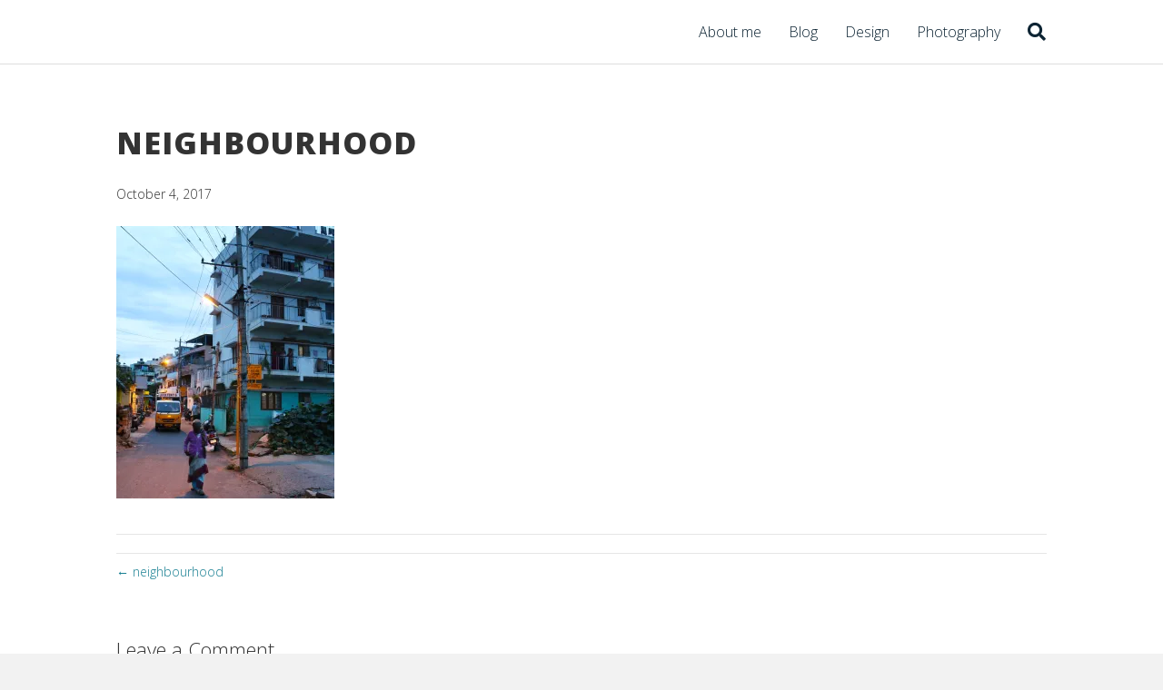

--- FILE ---
content_type: text/html; charset=UTF-8
request_url: http://www.frankholleman.nl/neighbourhood/
body_size: 44411
content:
<!DOCTYPE html>
<html lang="en-US">
<head>
<meta charset="UTF-8" />
<meta name='viewport' content='width=device-width, initial-scale=1.0' />
<meta http-equiv='X-UA-Compatible' content='IE=edge' />
<link rel="profile" href="https://gmpg.org/xfn/11" />
<meta name='robots' content='index, follow, max-image-preview:large, max-snippet:-1, max-video-preview:-1' />

	<!-- This site is optimized with the Yoast SEO plugin v20.5 - https://yoast.com/wordpress/plugins/seo/ -->
	<title>neighbourhood - Frank</title>
	<link rel="canonical" href="http://www.frankholleman.nl/neighbourhood/" />
	<meta property="og:locale" content="en_US" />
	<meta property="og:type" content="article" />
	<meta property="og:title" content="neighbourhood - Frank" />
	<meta property="og:url" content="http://www.frankholleman.nl/neighbourhood/" />
	<meta property="og:site_name" content="Frank" />
	<meta property="og:image" content="http://www.frankholleman.nl/neighbourhood" />
	<meta property="og:image:width" content="819" />
	<meta property="og:image:height" content="1024" />
	<meta property="og:image:type" content="image/jpeg" />
	<meta name="twitter:card" content="summary_large_image" />
	<script type="application/ld+json" class="yoast-schema-graph">{"@context":"https://schema.org","@graph":[{"@type":"WebPage","@id":"http://www.frankholleman.nl/neighbourhood/","url":"http://www.frankholleman.nl/neighbourhood/","name":"neighbourhood - Frank","isPartOf":{"@id":"http://www.frankholleman.nl/#website"},"primaryImageOfPage":{"@id":"http://www.frankholleman.nl/neighbourhood/#primaryimage"},"image":{"@id":"http://www.frankholleman.nl/neighbourhood/#primaryimage"},"thumbnailUrl":"https://i0.wp.com/www.frankholleman.nl/wp-content/uploads/2017/10/neighbourhood.jpg?fit=2682%2C3352","datePublished":"2017-10-04T17:33:47+00:00","dateModified":"2017-10-04T17:33:47+00:00","breadcrumb":{"@id":"http://www.frankholleman.nl/neighbourhood/#breadcrumb"},"inLanguage":"en-US","potentialAction":[{"@type":"ReadAction","target":["http://www.frankholleman.nl/neighbourhood/"]}]},{"@type":"ImageObject","inLanguage":"en-US","@id":"http://www.frankholleman.nl/neighbourhood/#primaryimage","url":"https://i0.wp.com/www.frankholleman.nl/wp-content/uploads/2017/10/neighbourhood.jpg?fit=2682%2C3352","contentUrl":"https://i0.wp.com/www.frankholleman.nl/wp-content/uploads/2017/10/neighbourhood.jpg?fit=2682%2C3352","width":2682,"height":3352},{"@type":"BreadcrumbList","@id":"http://www.frankholleman.nl/neighbourhood/#breadcrumb","itemListElement":[{"@type":"ListItem","position":1,"name":"Home","item":"http://www.frankholleman.nl/"},{"@type":"ListItem","position":2,"name":"neighbourhood"}]},{"@type":"WebSite","@id":"http://www.frankholleman.nl/#website","url":"http://www.frankholleman.nl/","name":"Frank","description":"","potentialAction":[{"@type":"SearchAction","target":{"@type":"EntryPoint","urlTemplate":"http://www.frankholleman.nl/?s={search_term_string}"},"query-input":"required name=search_term_string"}],"inLanguage":"en-US"}]}</script>
	<!-- / Yoast SEO plugin. -->


<link rel='dns-prefetch' href='//secure.gravatar.com' />
<link rel='dns-prefetch' href='//fonts.googleapis.com' />
<link rel='dns-prefetch' href='//v0.wordpress.com' />
<link rel='dns-prefetch' href='//i0.wp.com' />
<link href='https://fonts.gstatic.com' crossorigin rel='preconnect' />
<link rel="alternate" type="application/rss+xml" title="Frank &raquo; Feed" href="http://www.frankholleman.nl/feed/" />
<link rel="alternate" type="application/rss+xml" title="Frank &raquo; Comments Feed" href="http://www.frankholleman.nl/comments/feed/" />
<link rel="alternate" type="application/rss+xml" title="Frank &raquo; neighbourhood Comments Feed" href="http://www.frankholleman.nl/feed/?attachment_id=651" />
<script type="text/javascript">
window._wpemojiSettings = {"baseUrl":"https:\/\/s.w.org\/images\/core\/emoji\/14.0.0\/72x72\/","ext":".png","svgUrl":"https:\/\/s.w.org\/images\/core\/emoji\/14.0.0\/svg\/","svgExt":".svg","source":{"concatemoji":"http:\/\/www.frankholleman.nl\/wp-includes\/js\/wp-emoji-release.min.js?ver=6.2"}};
/*! This file is auto-generated */
!function(e,a,t){var n,r,o,i=a.createElement("canvas"),p=i.getContext&&i.getContext("2d");function s(e,t){p.clearRect(0,0,i.width,i.height),p.fillText(e,0,0);e=i.toDataURL();return p.clearRect(0,0,i.width,i.height),p.fillText(t,0,0),e===i.toDataURL()}function c(e){var t=a.createElement("script");t.src=e,t.defer=t.type="text/javascript",a.getElementsByTagName("head")[0].appendChild(t)}for(o=Array("flag","emoji"),t.supports={everything:!0,everythingExceptFlag:!0},r=0;r<o.length;r++)t.supports[o[r]]=function(e){if(p&&p.fillText)switch(p.textBaseline="top",p.font="600 32px Arial",e){case"flag":return s("\ud83c\udff3\ufe0f\u200d\u26a7\ufe0f","\ud83c\udff3\ufe0f\u200b\u26a7\ufe0f")?!1:!s("\ud83c\uddfa\ud83c\uddf3","\ud83c\uddfa\u200b\ud83c\uddf3")&&!s("\ud83c\udff4\udb40\udc67\udb40\udc62\udb40\udc65\udb40\udc6e\udb40\udc67\udb40\udc7f","\ud83c\udff4\u200b\udb40\udc67\u200b\udb40\udc62\u200b\udb40\udc65\u200b\udb40\udc6e\u200b\udb40\udc67\u200b\udb40\udc7f");case"emoji":return!s("\ud83e\udef1\ud83c\udffb\u200d\ud83e\udef2\ud83c\udfff","\ud83e\udef1\ud83c\udffb\u200b\ud83e\udef2\ud83c\udfff")}return!1}(o[r]),t.supports.everything=t.supports.everything&&t.supports[o[r]],"flag"!==o[r]&&(t.supports.everythingExceptFlag=t.supports.everythingExceptFlag&&t.supports[o[r]]);t.supports.everythingExceptFlag=t.supports.everythingExceptFlag&&!t.supports.flag,t.DOMReady=!1,t.readyCallback=function(){t.DOMReady=!0},t.supports.everything||(n=function(){t.readyCallback()},a.addEventListener?(a.addEventListener("DOMContentLoaded",n,!1),e.addEventListener("load",n,!1)):(e.attachEvent("onload",n),a.attachEvent("onreadystatechange",function(){"complete"===a.readyState&&t.readyCallback()})),(e=t.source||{}).concatemoji?c(e.concatemoji):e.wpemoji&&e.twemoji&&(c(e.twemoji),c(e.wpemoji)))}(window,document,window._wpemojiSettings);
</script>
<style type="text/css">
img.wp-smiley,
img.emoji {
	display: inline !important;
	border: none !important;
	box-shadow: none !important;
	height: 1em !important;
	width: 1em !important;
	margin: 0 0.07em !important;
	vertical-align: -0.1em !important;
	background: none !important;
	padding: 0 !important;
}
</style>
	<link rel='stylesheet' id='sbi_styles-css' href='http://www.frankholleman.nl/wp-content/plugins/instagram-feed/css/sbi-styles.min.css?ver=6.1.3' type='text/css' media='all' />
<link rel='stylesheet' id='wp-block-library-css' href='http://www.frankholleman.nl/wp-includes/css/dist/block-library/style.min.css?ver=6.2' type='text/css' media='all' />
<style id='wp-block-library-inline-css' type='text/css'>
.has-text-align-justify{text-align:justify;}
</style>
<style id='wp-block-library-theme-inline-css' type='text/css'>
.wp-block-audio figcaption{color:#555;font-size:13px;text-align:center}.is-dark-theme .wp-block-audio figcaption{color:hsla(0,0%,100%,.65)}.wp-block-audio{margin:0 0 1em}.wp-block-code{border:1px solid #ccc;border-radius:4px;font-family:Menlo,Consolas,monaco,monospace;padding:.8em 1em}.wp-block-embed figcaption{color:#555;font-size:13px;text-align:center}.is-dark-theme .wp-block-embed figcaption{color:hsla(0,0%,100%,.65)}.wp-block-embed{margin:0 0 1em}.blocks-gallery-caption{color:#555;font-size:13px;text-align:center}.is-dark-theme .blocks-gallery-caption{color:hsla(0,0%,100%,.65)}.wp-block-image figcaption{color:#555;font-size:13px;text-align:center}.is-dark-theme .wp-block-image figcaption{color:hsla(0,0%,100%,.65)}.wp-block-image{margin:0 0 1em}.wp-block-pullquote{border-bottom:4px solid;border-top:4px solid;color:currentColor;margin-bottom:1.75em}.wp-block-pullquote cite,.wp-block-pullquote footer,.wp-block-pullquote__citation{color:currentColor;font-size:.8125em;font-style:normal;text-transform:uppercase}.wp-block-quote{border-left:.25em solid;margin:0 0 1.75em;padding-left:1em}.wp-block-quote cite,.wp-block-quote footer{color:currentColor;font-size:.8125em;font-style:normal;position:relative}.wp-block-quote.has-text-align-right{border-left:none;border-right:.25em solid;padding-left:0;padding-right:1em}.wp-block-quote.has-text-align-center{border:none;padding-left:0}.wp-block-quote.is-large,.wp-block-quote.is-style-large,.wp-block-quote.is-style-plain{border:none}.wp-block-search .wp-block-search__label{font-weight:700}.wp-block-search__button{border:1px solid #ccc;padding:.375em .625em}:where(.wp-block-group.has-background){padding:1.25em 2.375em}.wp-block-separator.has-css-opacity{opacity:.4}.wp-block-separator{border:none;border-bottom:2px solid;margin-left:auto;margin-right:auto}.wp-block-separator.has-alpha-channel-opacity{opacity:1}.wp-block-separator:not(.is-style-wide):not(.is-style-dots){width:100px}.wp-block-separator.has-background:not(.is-style-dots){border-bottom:none;height:1px}.wp-block-separator.has-background:not(.is-style-wide):not(.is-style-dots){height:2px}.wp-block-table{margin:0 0 1em}.wp-block-table td,.wp-block-table th{word-break:normal}.wp-block-table figcaption{color:#555;font-size:13px;text-align:center}.is-dark-theme .wp-block-table figcaption{color:hsla(0,0%,100%,.65)}.wp-block-video figcaption{color:#555;font-size:13px;text-align:center}.is-dark-theme .wp-block-video figcaption{color:hsla(0,0%,100%,.65)}.wp-block-video{margin:0 0 1em}.wp-block-template-part.has-background{margin-bottom:0;margin-top:0;padding:1.25em 2.375em}
</style>
<link rel='stylesheet' id='mediaelement-css' href='http://www.frankholleman.nl/wp-includes/js/mediaelement/mediaelementplayer-legacy.min.css?ver=4.2.17' type='text/css' media='all' />
<link rel='stylesheet' id='wp-mediaelement-css' href='http://www.frankholleman.nl/wp-includes/js/mediaelement/wp-mediaelement.min.css?ver=6.2' type='text/css' media='all' />
<link rel='stylesheet' id='classic-theme-styles-css' href='http://www.frankholleman.nl/wp-includes/css/classic-themes.min.css?ver=6.2' type='text/css' media='all' />
<style id='global-styles-inline-css' type='text/css'>
body{--wp--preset--color--black: #000000;--wp--preset--color--cyan-bluish-gray: #abb8c3;--wp--preset--color--white: #ffffff;--wp--preset--color--pale-pink: #f78da7;--wp--preset--color--vivid-red: #cf2e2e;--wp--preset--color--luminous-vivid-orange: #ff6900;--wp--preset--color--luminous-vivid-amber: #fcb900;--wp--preset--color--light-green-cyan: #7bdcb5;--wp--preset--color--vivid-green-cyan: #00d084;--wp--preset--color--pale-cyan-blue: #8ed1fc;--wp--preset--color--vivid-cyan-blue: #0693e3;--wp--preset--color--vivid-purple: #9b51e0;--wp--preset--gradient--vivid-cyan-blue-to-vivid-purple: linear-gradient(135deg,rgba(6,147,227,1) 0%,rgb(155,81,224) 100%);--wp--preset--gradient--light-green-cyan-to-vivid-green-cyan: linear-gradient(135deg,rgb(122,220,180) 0%,rgb(0,208,130) 100%);--wp--preset--gradient--luminous-vivid-amber-to-luminous-vivid-orange: linear-gradient(135deg,rgba(252,185,0,1) 0%,rgba(255,105,0,1) 100%);--wp--preset--gradient--luminous-vivid-orange-to-vivid-red: linear-gradient(135deg,rgba(255,105,0,1) 0%,rgb(207,46,46) 100%);--wp--preset--gradient--very-light-gray-to-cyan-bluish-gray: linear-gradient(135deg,rgb(238,238,238) 0%,rgb(169,184,195) 100%);--wp--preset--gradient--cool-to-warm-spectrum: linear-gradient(135deg,rgb(74,234,220) 0%,rgb(151,120,209) 20%,rgb(207,42,186) 40%,rgb(238,44,130) 60%,rgb(251,105,98) 80%,rgb(254,248,76) 100%);--wp--preset--gradient--blush-light-purple: linear-gradient(135deg,rgb(255,206,236) 0%,rgb(152,150,240) 100%);--wp--preset--gradient--blush-bordeaux: linear-gradient(135deg,rgb(254,205,165) 0%,rgb(254,45,45) 50%,rgb(107,0,62) 100%);--wp--preset--gradient--luminous-dusk: linear-gradient(135deg,rgb(255,203,112) 0%,rgb(199,81,192) 50%,rgb(65,88,208) 100%);--wp--preset--gradient--pale-ocean: linear-gradient(135deg,rgb(255,245,203) 0%,rgb(182,227,212) 50%,rgb(51,167,181) 100%);--wp--preset--gradient--electric-grass: linear-gradient(135deg,rgb(202,248,128) 0%,rgb(113,206,126) 100%);--wp--preset--gradient--midnight: linear-gradient(135deg,rgb(2,3,129) 0%,rgb(40,116,252) 100%);--wp--preset--duotone--dark-grayscale: url('#wp-duotone-dark-grayscale');--wp--preset--duotone--grayscale: url('#wp-duotone-grayscale');--wp--preset--duotone--purple-yellow: url('#wp-duotone-purple-yellow');--wp--preset--duotone--blue-red: url('#wp-duotone-blue-red');--wp--preset--duotone--midnight: url('#wp-duotone-midnight');--wp--preset--duotone--magenta-yellow: url('#wp-duotone-magenta-yellow');--wp--preset--duotone--purple-green: url('#wp-duotone-purple-green');--wp--preset--duotone--blue-orange: url('#wp-duotone-blue-orange');--wp--preset--font-size--small: 13px;--wp--preset--font-size--medium: 20px;--wp--preset--font-size--large: 36px;--wp--preset--font-size--x-large: 42px;--wp--preset--spacing--20: 0.44rem;--wp--preset--spacing--30: 0.67rem;--wp--preset--spacing--40: 1rem;--wp--preset--spacing--50: 1.5rem;--wp--preset--spacing--60: 2.25rem;--wp--preset--spacing--70: 3.38rem;--wp--preset--spacing--80: 5.06rem;--wp--preset--shadow--natural: 6px 6px 9px rgba(0, 0, 0, 0.2);--wp--preset--shadow--deep: 12px 12px 50px rgba(0, 0, 0, 0.4);--wp--preset--shadow--sharp: 6px 6px 0px rgba(0, 0, 0, 0.2);--wp--preset--shadow--outlined: 6px 6px 0px -3px rgba(255, 255, 255, 1), 6px 6px rgba(0, 0, 0, 1);--wp--preset--shadow--crisp: 6px 6px 0px rgba(0, 0, 0, 1);}:where(.is-layout-flex){gap: 0.5em;}body .is-layout-flow > .alignleft{float: left;margin-inline-start: 0;margin-inline-end: 2em;}body .is-layout-flow > .alignright{float: right;margin-inline-start: 2em;margin-inline-end: 0;}body .is-layout-flow > .aligncenter{margin-left: auto !important;margin-right: auto !important;}body .is-layout-constrained > .alignleft{float: left;margin-inline-start: 0;margin-inline-end: 2em;}body .is-layout-constrained > .alignright{float: right;margin-inline-start: 2em;margin-inline-end: 0;}body .is-layout-constrained > .aligncenter{margin-left: auto !important;margin-right: auto !important;}body .is-layout-constrained > :where(:not(.alignleft):not(.alignright):not(.alignfull)){max-width: var(--wp--style--global--content-size);margin-left: auto !important;margin-right: auto !important;}body .is-layout-constrained > .alignwide{max-width: var(--wp--style--global--wide-size);}body .is-layout-flex{display: flex;}body .is-layout-flex{flex-wrap: wrap;align-items: center;}body .is-layout-flex > *{margin: 0;}:where(.wp-block-columns.is-layout-flex){gap: 2em;}.has-black-color{color: var(--wp--preset--color--black) !important;}.has-cyan-bluish-gray-color{color: var(--wp--preset--color--cyan-bluish-gray) !important;}.has-white-color{color: var(--wp--preset--color--white) !important;}.has-pale-pink-color{color: var(--wp--preset--color--pale-pink) !important;}.has-vivid-red-color{color: var(--wp--preset--color--vivid-red) !important;}.has-luminous-vivid-orange-color{color: var(--wp--preset--color--luminous-vivid-orange) !important;}.has-luminous-vivid-amber-color{color: var(--wp--preset--color--luminous-vivid-amber) !important;}.has-light-green-cyan-color{color: var(--wp--preset--color--light-green-cyan) !important;}.has-vivid-green-cyan-color{color: var(--wp--preset--color--vivid-green-cyan) !important;}.has-pale-cyan-blue-color{color: var(--wp--preset--color--pale-cyan-blue) !important;}.has-vivid-cyan-blue-color{color: var(--wp--preset--color--vivid-cyan-blue) !important;}.has-vivid-purple-color{color: var(--wp--preset--color--vivid-purple) !important;}.has-black-background-color{background-color: var(--wp--preset--color--black) !important;}.has-cyan-bluish-gray-background-color{background-color: var(--wp--preset--color--cyan-bluish-gray) !important;}.has-white-background-color{background-color: var(--wp--preset--color--white) !important;}.has-pale-pink-background-color{background-color: var(--wp--preset--color--pale-pink) !important;}.has-vivid-red-background-color{background-color: var(--wp--preset--color--vivid-red) !important;}.has-luminous-vivid-orange-background-color{background-color: var(--wp--preset--color--luminous-vivid-orange) !important;}.has-luminous-vivid-amber-background-color{background-color: var(--wp--preset--color--luminous-vivid-amber) !important;}.has-light-green-cyan-background-color{background-color: var(--wp--preset--color--light-green-cyan) !important;}.has-vivid-green-cyan-background-color{background-color: var(--wp--preset--color--vivid-green-cyan) !important;}.has-pale-cyan-blue-background-color{background-color: var(--wp--preset--color--pale-cyan-blue) !important;}.has-vivid-cyan-blue-background-color{background-color: var(--wp--preset--color--vivid-cyan-blue) !important;}.has-vivid-purple-background-color{background-color: var(--wp--preset--color--vivid-purple) !important;}.has-black-border-color{border-color: var(--wp--preset--color--black) !important;}.has-cyan-bluish-gray-border-color{border-color: var(--wp--preset--color--cyan-bluish-gray) !important;}.has-white-border-color{border-color: var(--wp--preset--color--white) !important;}.has-pale-pink-border-color{border-color: var(--wp--preset--color--pale-pink) !important;}.has-vivid-red-border-color{border-color: var(--wp--preset--color--vivid-red) !important;}.has-luminous-vivid-orange-border-color{border-color: var(--wp--preset--color--luminous-vivid-orange) !important;}.has-luminous-vivid-amber-border-color{border-color: var(--wp--preset--color--luminous-vivid-amber) !important;}.has-light-green-cyan-border-color{border-color: var(--wp--preset--color--light-green-cyan) !important;}.has-vivid-green-cyan-border-color{border-color: var(--wp--preset--color--vivid-green-cyan) !important;}.has-pale-cyan-blue-border-color{border-color: var(--wp--preset--color--pale-cyan-blue) !important;}.has-vivid-cyan-blue-border-color{border-color: var(--wp--preset--color--vivid-cyan-blue) !important;}.has-vivid-purple-border-color{border-color: var(--wp--preset--color--vivid-purple) !important;}.has-vivid-cyan-blue-to-vivid-purple-gradient-background{background: var(--wp--preset--gradient--vivid-cyan-blue-to-vivid-purple) !important;}.has-light-green-cyan-to-vivid-green-cyan-gradient-background{background: var(--wp--preset--gradient--light-green-cyan-to-vivid-green-cyan) !important;}.has-luminous-vivid-amber-to-luminous-vivid-orange-gradient-background{background: var(--wp--preset--gradient--luminous-vivid-amber-to-luminous-vivid-orange) !important;}.has-luminous-vivid-orange-to-vivid-red-gradient-background{background: var(--wp--preset--gradient--luminous-vivid-orange-to-vivid-red) !important;}.has-very-light-gray-to-cyan-bluish-gray-gradient-background{background: var(--wp--preset--gradient--very-light-gray-to-cyan-bluish-gray) !important;}.has-cool-to-warm-spectrum-gradient-background{background: var(--wp--preset--gradient--cool-to-warm-spectrum) !important;}.has-blush-light-purple-gradient-background{background: var(--wp--preset--gradient--blush-light-purple) !important;}.has-blush-bordeaux-gradient-background{background: var(--wp--preset--gradient--blush-bordeaux) !important;}.has-luminous-dusk-gradient-background{background: var(--wp--preset--gradient--luminous-dusk) !important;}.has-pale-ocean-gradient-background{background: var(--wp--preset--gradient--pale-ocean) !important;}.has-electric-grass-gradient-background{background: var(--wp--preset--gradient--electric-grass) !important;}.has-midnight-gradient-background{background: var(--wp--preset--gradient--midnight) !important;}.has-small-font-size{font-size: var(--wp--preset--font-size--small) !important;}.has-medium-font-size{font-size: var(--wp--preset--font-size--medium) !important;}.has-large-font-size{font-size: var(--wp--preset--font-size--large) !important;}.has-x-large-font-size{font-size: var(--wp--preset--font-size--x-large) !important;}
.wp-block-navigation a:where(:not(.wp-element-button)){color: inherit;}
:where(.wp-block-columns.is-layout-flex){gap: 2em;}
.wp-block-pullquote{font-size: 1.5em;line-height: 1.6;}
</style>
<link rel='stylesheet' id='bbhf-style-css' href='http://www.frankholleman.nl/wp-content/plugins/bb-header-footer/assets/css/bb-header-footer.css?ver=1.2.2' type='text/css' media='all' />
<link rel='stylesheet' id='font-awesome-5-css' href='http://www.frankholleman.nl/wp-content/plugins/bb-plugin/fonts/fontawesome/5.15.4/css/all.min.css?ver=2.6.3.3' type='text/css' media='all' />
<link rel='stylesheet' id='font-awesome-css' href='http://www.frankholleman.nl/wp-content/plugins/bb-plugin/fonts/fontawesome/5.15.4/css/v4-shims.min.css?ver=2.6.3.3' type='text/css' media='all' />
<link rel='stylesheet' id='jquery-magnificpopup-css' href='http://www.frankholleman.nl/wp-content/plugins/bb-plugin/css/jquery.magnificpopup.min.css?ver=2.6.3.3' type='text/css' media='all' />
<link rel='stylesheet' id='bootstrap-css' href='http://www.frankholleman.nl/wp-content/themes/bb-theme/css/bootstrap.min.css?ver=1.7.1.5' type='text/css' media='all' />
<link rel='stylesheet' id='fl-automator-skin-css' href='http://www.frankholleman.nl/wp-content/uploads/bb-theme/skin-5c9f60761b25a.css?ver=1.7.1.5' type='text/css' media='all' />
<link rel='stylesheet' id='fl-child-theme-css' href='http://www.frankholleman.nl/wp-content/themes/bb-theme-child/style.css?ver=6.2' type='text/css' media='all' />
<link rel='stylesheet' id='fl-builder-google-fonts-a27320e66d904072ce43236926072c93-css' href='//fonts.googleapis.com/css?family=Open+Sans%3A300%2C400%2C700&#038;ver=6.2' type='text/css' media='all' />
<link rel='stylesheet' id='jetpack_css-css' href='http://www.frankholleman.nl/wp-content/plugins/jetpack/css/jetpack.css?ver=12.0' type='text/css' media='all' />
<script type='text/javascript' src='http://www.frankholleman.nl/wp-includes/js/jquery/jquery.min.js?ver=3.6.3' id='jquery-core-js'></script>
<script type='text/javascript' src='http://www.frankholleman.nl/wp-includes/js/jquery/jquery-migrate.min.js?ver=3.4.0' id='jquery-migrate-js'></script>
<script type='text/javascript' src='http://www.frankholleman.nl/wp-includes/js/imagesloaded.min.js?ver=6.2' id='imagesloaded-js'></script>
<link rel="https://api.w.org/" href="http://www.frankholleman.nl/wp-json/" /><link rel="alternate" type="application/json" href="http://www.frankholleman.nl/wp-json/wp/v2/media/651" /><link rel="EditURI" type="application/rsd+xml" title="RSD" href="http://www.frankholleman.nl/xmlrpc.php?rsd" />
<link rel="wlwmanifest" type="application/wlwmanifest+xml" href="http://www.frankholleman.nl/wp-includes/wlwmanifest.xml" />
<meta name="generator" content="WordPress 6.2" />
<link rel='shortlink' href='https://wp.me/a7lubs-av' />
<link rel="alternate" type="application/json+oembed" href="http://www.frankholleman.nl/wp-json/oembed/1.0/embed?url=http%3A%2F%2Fwww.frankholleman.nl%2Fneighbourhood%2F" />
<link rel="alternate" type="text/xml+oembed" href="http://www.frankholleman.nl/wp-json/oembed/1.0/embed?url=http%3A%2F%2Fwww.frankholleman.nl%2Fneighbourhood%2F&#038;format=xml" />
	<link rel="preconnect" href="https://fonts.googleapis.com">
	<link rel="preconnect" href="https://fonts.gstatic.com">
	<link href='https://fonts.googleapis.com/css2?display=swap&family=Open+Sans:wght@300;800&family=Cardo' rel='stylesheet'>	<style>img#wpstats{display:none}</style>
					<style type="text/css">
				/* If html does not have either class, do not show lazy loaded images. */
				html:not( .jetpack-lazy-images-js-enabled ):not( .js ) .jetpack-lazy-image {
					display: none;
				}
			</style>
			<script>
				document.documentElement.classList.add(
					'jetpack-lazy-images-js-enabled'
				);
			</script>
		<link rel="icon" href="https://i0.wp.com/www.frankholleman.nl/wp-content/uploads/2017/09/cropped-profile-picture-iwill-1.png?fit=32%2C32" sizes="32x32" />
<link rel="icon" href="https://i0.wp.com/www.frankholleman.nl/wp-content/uploads/2017/09/cropped-profile-picture-iwill-1.png?fit=192%2C192" sizes="192x192" />
<link rel="apple-touch-icon" href="https://i0.wp.com/www.frankholleman.nl/wp-content/uploads/2017/09/cropped-profile-picture-iwill-1.png?fit=180%2C180" />
<meta name="msapplication-TileImage" content="https://i0.wp.com/www.frankholleman.nl/wp-content/uploads/2017/09/cropped-profile-picture-iwill-1.png?fit=270%2C270" />
<style id="sccss">/* Enter Your Custom CSS Here */

</style><style type="text/css" id="wp-custom-css">/*
You can add your own CSS here.

Click the help icon above to learn more.
*/
.page-id-61.site-header {
	display: none;
}</style>	<style id="egf-frontend-styles" type="text/css">
		h1 {font-family: 'Open Sans', sans-serif;font-size: 34px;font-style: normal;font-weight: 800;letter-spacing: 1px;line-height: 1.3;margin-top: 12px;margin-bottom: 25px;padding-top: 24px;text-decoration: none;text-transform: uppercase;} p {color: #333333;font-family: 'Cardo', sans-serif;font-size: 18px;font-style: normal;font-weight: 400;line-height: 1.5;margin-bottom: 16px;padding-bottom: 3px;text-transform: none;} h2 {color: #282828;font-family: 'Open Sans', sans-serif;font-size: 40px;font-style: normal;font-weight: 300;line-height: 1.3;margin-bottom: 40px;} h3 {font-family: 'Open Sans', sans-serif;font-size: 22px;font-style: normal;font-weight: 300;} h4 {font-family: 'Open Sans', sans-serif;font-style: normal;font-weight: 300;} h5 {font-family: 'Open Sans', sans-serif;font-style: normal;font-weight: 300;} h6 {font-family: 'Open Sans', sans-serif;font-style: normal;font-weight: 300;} 	</style>
	</head>
<body class="attachment attachment-template-default single single-attachment postid-651 attachmentid-651 attachment-jpeg dhf-template-beaver-builder-theme dhf-stylesheet-bb-theme-child fl-framework-bootstrap fl-preset-default fl-full-width fl-search-active fl-submenu-indicator" itemscope="itemscope" itemtype="https://schema.org/WebPage">
<div class="fl-page">
	<header class="fl-page-header fl-page-header-primary fl-page-nav-right fl-page-nav-toggle-icon fl-page-nav-toggle-visible-mobile" itemscope="itemscope" itemtype="https://schema.org/WPHeader">
	<div class="fl-page-header-wrap">
		<div class="fl-page-header-container container">
			<div class="fl-page-header-row row">
				<div class="col-sm-12 col-md-4 fl-page-header-logo-col">
					<div class="fl-page-header-logo" itemscope="itemscope" itemtype="https://schema.org/Organization">
						<a href="http://www.frankholleman.nl/" itemprop="url"><div class="fl-logo-text" itemprop="name"></div></a>
											</div>
				</div>
				<div class="col-sm-12 col-md-8 fl-page-nav-col">
					<div class="fl-page-nav-wrap">
						<nav class="fl-page-nav fl-nav navbar navbar-default navbar-expand-md" aria-label="Header Menu" itemscope="itemscope" itemtype="https://schema.org/SiteNavigationElement">
							<button type="button" class="navbar-toggle navbar-toggler" data-toggle="collapse" data-target=".fl-page-nav-collapse">
								<span><i class="fas fa-bars"></i></span>
							</button>
							<div class="fl-page-nav-collapse collapse navbar-collapse">
								<div class="fl-page-nav-search">
	<a href="javascript:void(0);" class="fas fa-search"></a>
	<form method="get" role="search" action="http://www.frankholleman.nl/" title="Type and press Enter to search.">
		<input type="search" class="fl-search-input form-control" name="s" placeholder="Search" value="" />
	</form>
</div>
<ul id="menu-main" class="nav navbar-nav navbar-right menu"><li id="menu-item-492" class="menu-item menu-item-type-post_type menu-item-object-page menu-item-home menu-item-492 nav-item"><a href="http://www.frankholleman.nl/" class="nav-link">About me</a></li>
<li id="menu-item-723" class="menu-item menu-item-type-post_type menu-item-object-page menu-item-723 nav-item"><a href="http://www.frankholleman.nl/blog/" class="nav-link">Blog</a></li>
<li id="menu-item-518" class="menu-item menu-item-type-post_type menu-item-object-page menu-item-518 nav-item"><a href="http://www.frankholleman.nl/design/" class="nav-link">Design</a></li>
<li id="menu-item-485" class="menu-item menu-item-type-post_type menu-item-object-page menu-item-485 nav-item"><a href="http://www.frankholleman.nl/photography/" class="nav-link">Photography</a></li>
</ul>							</div>
						</nav>
					</div>
				</div>
			</div>
		</div>
	</div>
</header><!-- .fl-page-header -->
	<div class="fl-page-content" itemprop="mainContentOfPage">

		
<div class="container">
	<div class="row">

		
		<div class="fl-content col-md-12">
			<article class="fl-post post-651 attachment type-attachment status-inherit hentry" id="fl-post-651" itemscope itemtype="https://schema.org/BlogPosting">

	
	<header class="fl-post-header">
		<h1 class="fl-post-title" itemprop="headline">
			neighbourhood					</h1>
		<div class="fl-post-meta fl-post-meta-top"><span class="fl-post-date">October 4, 2017</span></div><meta itemscope itemprop="mainEntityOfPage" itemtype="https://schema.org/WebPage" itemid="http://www.frankholleman.nl/neighbourhood/" content="neighbourhood" /><meta itemprop="datePublished" content="2017-10-04" /><meta itemprop="dateModified" content="2017-10-04" /><div itemprop="publisher" itemscope itemtype="https://schema.org/Organization"><meta itemprop="name" content="Frank"></div><div itemscope itemprop="author" itemtype="https://schema.org/Person"><meta itemprop="url" content="http://www.frankholleman.nl/author/frankholleman_8o3315fm/" /><meta itemprop="name" content="Frank" /></div><div itemprop="interactionStatistic" itemscope itemtype="https://schema.org/InteractionCounter"><meta itemprop="interactionType" content="https://schema.org/CommentAction" /><meta itemprop="userInteractionCount" content="0" /></div>	</header><!-- .fl-post-header -->

	
	
	<div class="fl-post-content clearfix" itemprop="text">
		<p class="attachment"><a href='https://i0.wp.com/www.frankholleman.nl/wp-content/uploads/2017/10/neighbourhood.jpg'><img width="240" height="300" src="https://i0.wp.com/www.frankholleman.nl/wp-content/uploads/2017/10/neighbourhood.jpg?fit=240%2C300" class="attachment-medium size-medium jetpack-lazy-image" alt decoding="async" data-attachment-id="651" data-permalink="http://www.frankholleman.nl/neighbourhood/" data-orig-file="https://i0.wp.com/www.frankholleman.nl/wp-content/uploads/2017/10/neighbourhood.jpg?fit=2682%2C3352" data-orig-size="2682,3352" data-comments-opened="1" data-image-meta="{&quot;aperture&quot;:&quot;5.6&quot;,&quot;credit&quot;:&quot;&quot;,&quot;camera&quot;:&quot;Canon EOS 70D&quot;,&quot;caption&quot;:&quot;&quot;,&quot;created_timestamp&quot;:&quot;1500475901&quot;,&quot;copyright&quot;:&quot;&quot;,&quot;focal_length&quot;:&quot;18&quot;,&quot;iso&quot;:&quot;800&quot;,&quot;shutter_speed&quot;:&quot;0.04&quot;,&quot;title&quot;:&quot;&quot;,&quot;orientation&quot;:&quot;1&quot;}" data-image-title="neighbourhood" data-image-description data-image-caption data-medium-file="https://i0.wp.com/www.frankholleman.nl/wp-content/uploads/2017/10/neighbourhood.jpg?fit=240%2C300" data-large-file="https://i0.wp.com/www.frankholleman.nl/wp-content/uploads/2017/10/neighbourhood.jpg?fit=819%2C1024" data-lazy-srcset="https://i0.wp.com/www.frankholleman.nl/wp-content/uploads/2017/10/neighbourhood.jpg?w=2682 2682w, https://i0.wp.com/www.frankholleman.nl/wp-content/uploads/2017/10/neighbourhood.jpg?resize=240%2C300 240w, https://i0.wp.com/www.frankholleman.nl/wp-content/uploads/2017/10/neighbourhood.jpg?resize=768%2C960 768w, https://i0.wp.com/www.frankholleman.nl/wp-content/uploads/2017/10/neighbourhood.jpg?resize=819%2C1024 819w, https://i0.wp.com/www.frankholleman.nl/wp-content/uploads/2017/10/neighbourhood.jpg?w=2000 2000w" data-lazy-sizes="(max-width: 240px) 100vw, 240px" data-lazy-src="https://i0.wp.com/www.frankholleman.nl/wp-content/uploads/2017/10/neighbourhood.jpg?fit=240%2C300&amp;is-pending-load=1" srcset="[data-uri]"></a></p>
	</div><!-- .fl-post-content -->

	
	<div class="fl-post-meta fl-post-meta-bottom"><div class="fl-post-cats-tags"></div></div>	<div class="fl-post-nav clearfix"><span class="fl-post-nav-prev"><a href="http://www.frankholleman.nl/neighbourhood/" rel="prev">&larr; neighbourhood</a></span></div>	
</article>
<div class="fl-comments">

	
			<div id="respond" class="comment-respond">
		<h3 id="reply-title" class="comment-reply-title">Leave a Comment <small><a rel="nofollow" id="cancel-comment-reply-link" href="/neighbourhood/#respond" style="display:none;">Cancel Reply</a></small></h3><form action="http://www.frankholleman.nl/wp-comments-post.php" method="post" id="fl-comment-form" class="fl-comment-form"><label for="comment">Comment</label><textarea name="comment" class="form-control" cols="60" rows="8" tabindex="4"></textarea><br /><label for="author">Name (required)</label>
									<input type="text" name="author" class="form-control" value="" tabindex="1" aria-required="true" /><br />
<label for="email">Email (will not be published) (required)</label>
									<input type="text" name="email" class="form-control" value="" tabindex="2" aria-required="true" /><br />
<label for="url">Website</label>
									<input type="text" name="url" class="form-control" value="" tabindex="3" /><br />
<p class="comment-form-cookies-consent"><input id="wp-comment-cookies-consent" name="wp-comment-cookies-consent" type="checkbox" value="yes" /> <label for="wp-comment-cookies-consent">Save my name, email, and website in this browser for the next time I comment.</label></p>
<p class="comment-subscription-form"><input type="checkbox" name="subscribe_blog" id="subscribe_blog" value="subscribe" style="width: auto; -moz-appearance: checkbox; -webkit-appearance: checkbox;" /> <label class="subscribe-label" id="subscribe-blog-label" for="subscribe_blog">Notify me of new posts by email.</label></p><p class="form-submit"><input name="submit" type="submit" id="fl-comment-form-submit" class="btn btn-primary" value="Submit Comment" /> <input type='hidden' name='comment_post_ID' value='651' id='comment_post_ID' />
<input type='hidden' name='comment_parent' id='comment_parent' value='0' />
</p><p style="display: none;"><input type="hidden" id="akismet_comment_nonce" name="akismet_comment_nonce" value="1506a74b06" /></p><p style="display: none !important;"><label>&#916;<textarea name="ak_hp_textarea" cols="45" rows="8" maxlength="100"></textarea></label><input type="hidden" id="ak_js_1" name="ak_js" value="141"/><script>document.getElementById( "ak_js_1" ).setAttribute( "value", ( new Date() ).getTime() );</script></p></form>	</div><!-- #respond -->
	<p class="akismet_comment_form_privacy_notice">This site uses Akismet to reduce spam. <a href="https://akismet.com/privacy/" target="_blank" rel="nofollow noopener">Learn how your comment data is processed</a>.</p>	</div>


<!-- .fl-post -->
		</div>

		
	</div>
</div>


	</div><!-- .fl-page-content -->
		<footer class="fl-page-footer-wrap" itemscope="itemscope" itemtype="https://schema.org/WPFooter">
		<div class="fl-page-footer-widgets">
	<div class="fl-page-footer-widgets-container container">
		<div class="fl-page-footer-widgets-row row">
		<div class="col-sm-4 col-md-4">
		<aside id="recent-posts-3" class="fl-widget widget_recent_entries">
		<h4 class="fl-widget-title">Recent Posts</h4>
		<ul>
											<li>
					<a href="http://www.frankholleman.nl/notre-dame-makes-me-optimistic/">Notre Dame makes me optimistic</a>
											<span class="post-date">April 17, 2019</span>
									</li>
											<li>
					<a href="http://www.frankholleman.nl/get-rich-be-happier-and-save-the-world/">Get rich, be happier, and save the world</a>
											<span class="post-date">November 29, 2018</span>
									</li>
											<li>
					<a href="http://www.frankholleman.nl/srilanka/">Sri Lanka &#8211; From the sandy beach to the rainy mountains</a>
											<span class="post-date">December 28, 2017</span>
									</li>
											<li>
					<a href="http://www.frankholleman.nl/goodbye-india/">Goodbye India &#8211; Reflections of cultural differences and how I fit in</a>
											<span class="post-date">December 24, 2017</span>
									</li>
											<li>
					<a href="http://www.frankholleman.nl/india-cities/">The wild streets of India&#8217;s big 3 &#8211; Mumbai, Delhi, Kolkata</a>
											<span class="post-date">December 20, 2017</span>
									</li>
					</ul>

		</aside></div><div class="col-sm-4 col-md-4"><aside id="categories-3" class="fl-widget widget_categories"><h4 class="fl-widget-title">Blog categories</h4>
			<ul>
					<li class="cat-item cat-item-53"><a href="http://www.frankholleman.nl/category/india/">India</a> (11)
</li>
	<li class="cat-item cat-item-36"><a href="http://www.frankholleman.nl/category/personal-stories/istanbul/">Istanbul</a> (7)
</li>
	<li class="cat-item cat-item-22"><a href="http://www.frankholleman.nl/category/personal-stories/usa/">Mein Leben in den USA (German)</a> (7)
</li>
	<li class="cat-item cat-item-3"><a href="http://www.frankholleman.nl/category/opinion/">Opinion</a> (7)
</li>
	<li class="cat-item cat-item-1"><a href="http://www.frankholleman.nl/category/uncategorized/">Uncategorized</a> (3)
</li>
			</ul>

			</aside><aside id="wpcom_social_media_icons_widget-2" class="fl-widget widget_wpcom_social_media_icons_widget"><h4 class="fl-widget-title">Social</h4><ul><li><a href="https://www.facebook.com/HollemanFrank/" class="genericon genericon-facebook" target="_blank"><span class="screen-reader-text">View HollemanFrank&#8217;s profile on Facebook</span></a></li><li><a href="https://twitter.com/fraenkly/" class="genericon genericon-twitter" target="_blank"><span class="screen-reader-text">View fraenkly&#8217;s profile on Twitter</span></a></li><li><a href="https://www.instagram.com/fraenkly/" class="genericon genericon-instagram" target="_blank"><span class="screen-reader-text">View fraenkly&#8217;s profile on Instagram</span></a></li></ul></aside></div><div class="col-sm-4 col-md-4"><aside id="mc4wp_form_widget-2" class="fl-widget widget_mc4wp_form_widget"><h4 class="fl-widget-title">Newsletter</h4><script>(function() {
	window.mc4wp = window.mc4wp || {
		listeners: [],
		forms: {
			on: function(evt, cb) {
				window.mc4wp.listeners.push(
					{
						event   : evt,
						callback: cb
					}
				);
			}
		}
	}
})();
</script><!-- Mailchimp for WordPress v4.9.3 - https://wordpress.org/plugins/mailchimp-for-wp/ --><form id="mc4wp-form-1" class="mc4wp-form mc4wp-form-904" method="post" data-id="904" data-name="Leave behind your email to get some updates" ><div class="mc4wp-form-fields"><p>    <input type="text" name="FNAME" placeholder="First name">
<p>    <input type="text" name="LNAME" placeholder="Last name">
<p/>
	<input type="email" name="EMAIL" placeholder="Email address" required />
<p>
	<input type="submit" value="Sign up" />
</p></div><label style="display: none !important;">Leave this field empty if you're human: <input type="text" name="_mc4wp_honeypot" value="" tabindex="-1" autocomplete="off" /></label><input type="hidden" name="_mc4wp_timestamp" value="1767624283" /><input type="hidden" name="_mc4wp_form_id" value="904" /><input type="hidden" name="_mc4wp_form_element_id" value="mc4wp-form-1" /><div class="mc4wp-response"></div></form><!-- / Mailchimp for WordPress Plugin --></aside></div>		</div>
	</div>
</div><!-- .fl-page-footer-widgets -->
<div class="fl-page-footer">
	<div class="fl-page-footer-container container">
		<div class="fl-page-footer-row row">
			<div class="col-md-12 text-center clearfix"><div class="fl-page-footer-text fl-page-footer-text-1">
	<span>&copy; 2026 Frank</span>
	<span> | </span>
	<span id="fl-site-credits">Powered by <a href="http://www.wpbeaverbuilder.com/?utm_medium=bb-pro&utm_source=bb-theme&utm_campaign=theme-footer" target="_blank" title="WordPress Page Builder Plugin" rel="nofollow noopener">Beaver Builder</a></span>
</div>
</div>					</div>
	</div>
</div><!-- .fl-page-footer -->
	</footer>
		</div><!-- .fl-page -->
<script>(function() {function maybePrefixUrlField () {
  const value = this.value.trim()
  if (value !== '' && value.indexOf('http') !== 0) {
    this.value = 'http://' + value
  }
}

const urlFields = document.querySelectorAll('.mc4wp-form input[type="url"]')
for (let j = 0; j < urlFields.length; j++) {
  urlFields[j].addEventListener('blur', maybePrefixUrlField)
}
})();</script><!-- Instagram Feed JS -->
<script type="text/javascript">
var sbiajaxurl = "http://www.frankholleman.nl/wp-admin/admin-ajax.php";
</script>
<link rel='stylesheet' id='genericons-css' href='http://www.frankholleman.nl/wp-content/plugins/jetpack/_inc/genericons/genericons/genericons.css?ver=3.1' type='text/css' media='all' />
<script type='text/javascript' src='http://www.frankholleman.nl/wp-content/plugins/jetpack/_inc/build/photon/photon.min.js?ver=20191001' id='jetpack-photon-js'></script>
<script type='text/javascript' src='http://www.frankholleman.nl/wp-content/plugins/bb-header-footer/assets/js/bb-header-footer.js?ver=1.2.2' id='bb-header-footer-js'></script>
<script type='text/javascript' src='http://www.frankholleman.nl/wp-content/plugins/jetpack/jetpack_vendor/automattic/jetpack-lazy-images/dist/intersection-observer.js?minify=false&#038;ver=83ec8aa758f883d6da14' id='jetpack-lazy-images-polyfill-intersectionobserver-js'></script>
<script type='text/javascript' id='jetpack-lazy-images-js-extra'>
/* <![CDATA[ */
var jetpackLazyImagesL10n = {"loading_warning":"Images are still loading. Please cancel your print and try again."};
/* ]]> */
</script>
<script type='text/javascript' src='http://www.frankholleman.nl/wp-content/plugins/jetpack/jetpack_vendor/automattic/jetpack-lazy-images/dist/lazy-images.js?minify=false&#038;ver=de7a5ed9424adbf44f32' id='jetpack-lazy-images-js'></script>
<script type='text/javascript' src='http://www.frankholleman.nl/wp-content/plugins/bb-plugin/js/jquery.ba-throttle-debounce.min.js?ver=2.6.3.3' id='jquery-throttle-js'></script>
<script type='text/javascript' src='http://www.frankholleman.nl/wp-content/plugins/bb-plugin/js/jquery.magnificpopup.min.js?ver=2.6.3.3' id='jquery-magnificpopup-js'></script>
<script type='text/javascript' src='http://www.frankholleman.nl/wp-content/plugins/bb-plugin/js/jquery.fitvids.min.js?ver=1.2' id='jquery-fitvids-js'></script>
<script type='text/javascript' src='http://www.frankholleman.nl/wp-includes/js/comment-reply.min.js?ver=6.2' id='comment-reply-js'></script>
<script type='text/javascript' src='http://www.frankholleman.nl/wp-content/themes/bb-theme/js/bootstrap.min.js?ver=1.7.1.5' id='bootstrap-js'></script>
<script type='text/javascript' src='http://www.frankholleman.nl/wp-content/themes/bb-theme/js/theme.min.js?ver=1.7.1.5' id='fl-automator-js'></script>
<script defer type='text/javascript' src='http://www.frankholleman.nl/wp-content/plugins/akismet/_inc/akismet-frontend.js?ver=1682177951' id='akismet-frontend-js'></script>
<script type='text/javascript' defer src='http://www.frankholleman.nl/wp-content/plugins/mailchimp-for-wp/assets/js/forms.js?ver=4.9.3' id='mc4wp-forms-api-js'></script>
	<script src='https://stats.wp.com/e-202602.js' defer></script>
	<script>
		_stq = window._stq || [];
		_stq.push([ 'view', {v:'ext',blog:'108555270',post:'651',tz:'0',srv:'www.frankholleman.nl',j:'1:12.0'} ]);
		_stq.push([ 'clickTrackerInit', '108555270', '651' ]);
	</script></body>
</html>
